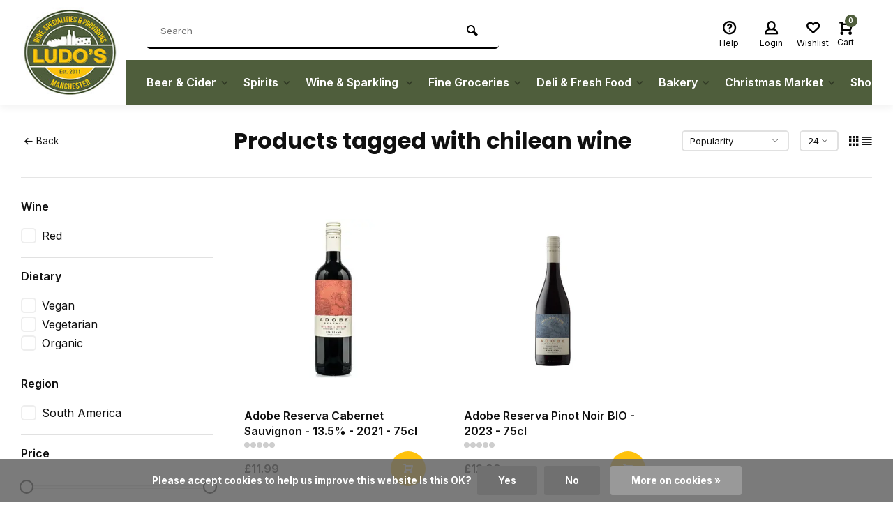

--- FILE ---
content_type: text/html;charset=utf-8
request_url: https://www.epicerieludo.com/tags/chilean-wine/
body_size: 13528
content:
<!DOCTYPE html><html lang="en"><head><meta charset="utf-8"/><!-- [START] 'blocks/head.rain' --><!--

  (c) 2008-2026 Lightspeed Netherlands B.V.
  http://www.lightspeedhq.com
  Generated: 21-01-2026 @ 12:07:48

--><link rel="canonical" href="https://www.epicerieludo.com/tags/chilean-wine/"/><link rel="alternate" href="https://www.epicerieludo.com/index.rss" type="application/rss+xml" title="New products"/><link href="https://cdn.webshopapp.com/assets/cookielaw.css?2025-02-20" rel="stylesheet" type="text/css"/><meta name="robots" content="noodp,noydir"/><meta name="google-site-verification" content="BfDZtaMCPPhim48D3HyErzKVtX7UlDdW6eBUkCVGYa8"/><meta property="og:url" content="https://www.epicerieludo.com/tags/chilean-wine/?source=facebook"/><meta property="og:site_name" content="Epicerie Ludo "/><meta property="og:title" content="chilean wine"/><meta property="og:description" content="Gourmet Grocery, Deli, Spirit &amp; Wine Merchant located on Beech Road in Chorlton,  M21 Manchester. Discover our wide range of premium items, available in store a"/><!--[if lt IE 9]><script src="https://cdn.webshopapp.com/assets/html5shiv.js?2025-02-20"></script><![endif]--><!-- [END] 'blocks/head.rain' --><meta http-equiv="X-UA-Compatible" content="IE=edge" /><title>chilean wine - Epicerie Ludo </title><meta name="description" content="Gourmet Grocery, Deli, Spirit &amp; Wine Merchant located on Beech Road in Chorlton,  M21 Manchester. Discover our wide range of premium items, available in store a"><meta name="keywords" content="chilean, wine"><meta name="MobileOptimized" content="320"><meta name="HandheldFriendly" content="true"><meta name="viewport" content="width=device-width, initial-scale=1, minimum-scale=1, maximum-scale=1"><meta name="author" content="https://www.webdinge.nl/"><link rel="preload" href="https://fonts.googleapis.com/css2?family=Poppins:wght@700&amp;family=Inter:wght@400;600;700;800;900&display=swap" as="style"><link rel="preconnect" href="https://fonts.googleapis.com"><link rel="preconnect" href="https://fonts.gstatic.com" crossorigin><link rel="dns-prefetch" href="https://fonts.googleapis.com"><link rel="dns-prefetch" href="https://fonts.gstatic.com" crossorigin><link href='https://fonts.googleapis.com/css2?family=Poppins:wght@700&amp;family=Inter:wght@400;600;700;800;900&display=swap' rel='stylesheet'><link rel="preconnect" href="//cdn.webshopapp.com/" crossorigin><link rel="dns-prefetch" href="//cdn.webshopapp.com/"><link rel="preload" as="style" href="https://cdn.webshopapp.com/shops/218525/themes/157064/assets/deviant-functions.css?2026011216472720201123231901"><link rel="preload" as="style" href="https://cdn.webshopapp.com/shops/218525/themes/157064/assets/theme-deviant.css?2026011216472720201123231901"><link rel="preload" as="script" href="https://cdn.webshopapp.com/shops/218525/themes/157064/assets/deviant-functions.js?2026011216472720201123231901"><link rel="preload" as="script" href="https://cdn.webshopapp.com/shops/218525/themes/157064/assets/theme-deviant.js?2026011216472720201123231901"><link rel="shortcut icon" href="https://cdn.webshopapp.com/shops/218525/themes/157064/v/2476796/assets/favicon.ico?20241115185511" type="image/x-icon" /><link rel="stylesheet" href="https://cdn.webshopapp.com/shops/218525/themes/157064/assets/deviant-functions.css?2026011216472720201123231901" /><link rel="stylesheet" href="https://cdn.webshopapp.com/shops/218525/themes/157064/assets/theme-deviant.css?2026011216472720201123231901" /><script src="https://cdn.webshopapp.com/shops/218525/themes/157064/assets/jquery-3-5-1-min.js?2026011216472720201123231901"></script><script>
 window.lazySizesConfig = window.lazySizesConfig || {};
 window.lazySizesConfig.lazyClass = 'lazy';
 document.addEventListener('lazybeforeunveil', function(e){
    var bg = e.target.getAttribute('data-bg');
    if(bg){
        e.target.style.backgroundImage = 'url(' + bg + ')';
    }
});
</script><script type="application/ld+json">
{
  "@context": "https://schema.org/",
  "@type": "Organization",
  "url": "https://www.epicerieludo.com/",
  "name": "Epicerie Ludo ",
  "legalName": "Epicerie Ludo ",
  "description": "Gourmet Grocery, Deli, Spirit &amp; Wine Merchant located on Beech Road in Chorlton,  M21 Manchester. Discover our wide range of premium items, available in store a",
  "logo": "https://cdn.webshopapp.com/shops/218525/themes/157064/v/2476615/assets/logo.png?20241115181442",
  "image": "https://cdn.webshopapp.com/shops/218525/themes/157064/assets/banner1.png?2026011216472720201123231901",
  "contactPoint": {
    "@type": "ContactPoint",
    "contactType": "Customer service",
    "telephone": "0161 861 0861"
  },
  "address": {
    "@type": "PostalAddress",
    "streetAddress": "46 Beech Road, Chorlton Cum Hardy",
    "addressLocality": "England, UNITED KINGDOM",
    "addressRegion": "",
    "postalCode": "MANCHESTER M21 9EG",
    "addressCountry": "England, UNITED KINGDOM"
  }
}
</script><style>.kiyoh-shop-snippets {	display: none !important;}</style></head><body><!-- Google Tag Manager (noscript) --><noscript><iframe src="https://www.googletagmanager.com/ns.html?id="
height="0" width="0" style="display:none;visibility:hidden"></iframe></noscript><!-- End Google Tag Manager (noscript) --><div class="main-container one-line btn_round"><header id="header" class="square"><div class="flex flex-align-center container"><div class="logo logo-square "><a href="https://www.epicerieludo.com/" title="Epicerie Ludo " ><img src="https://cdn.webshopapp.com/shops/218525/themes/157064/v/2476781/assets/mobile-logo.png?20241115181748" alt="Epicerie Ludo " width="240" height="60"  class="visible-mobile visible-tablet" /><img src="https://cdn.webshopapp.com/shops/218525/themes/157064/v/2476615/assets/logo.png?20241115181442" alt="Epicerie Ludo " width="150" height="150" class="visible-desktop"/></a></div><div class="inner-head flex1 logo_ll"><div class="header flex flex-align-center flex-between container"><div class="search search-desk flex1 visible-desktop"><form action="https://www.epicerieludo.com/search/" method="get"><div class="clearable-input flex"><input type="text" name="q" class="search-query" autocomplete="off" placeholder="Search" value="" /><span class="clear-search btn-round small hidden-desktop" data-clear-input><i class="icon-remove"></i></span><button type="submit" class="btn"><i class="icon-search"></i></button></div></form><div class="autocomplete dropdown-menu" role="menu"><div class="products container grid grid-6"></div><div class="notfound">No products found</div><div class="more"><a class="banner-btn trans livesearch" href="#">View all results <span>(0)</span></a></div></div></div><div class="tools-wrap flex flex-align-center "><div class="tool service"><div class="select-dropdown"><a class="flex flex-column flex-align-center" href="https://www.epicerieludo.com/service/"><i class="icon-help"></i><span class="small-lable visible-desktop">Help</span></a></div></div><div class="tool myacc"><div class="select-dropdown"><a class="flex flex-column flex-align-center" data-fancybox="" data-src="#popup-login" data-options='{"touch" : false, "modal" : false}' href="javascript:;"><i class="icon-users"></i><span class="small-lable  visible-desktop">Login</span></a></div></div><div class="tool wishlist"><a class="flex flex-column flex-align-center" data-fancybox="" data-src="#popup-login" data-options='{"touch" : false, "modal" : false}' href="javascript:;"><i class="icon-heart"></i><span class="small-lable  visible-desktop">Wishlist</span></a></div><div class="tool mini-cart"><div class="select-dropdown"><a href="https://www.epicerieludo.com/cart/" class="flex flex-column flex-align-center"><span class="i-wrap"><span class="ccnt">0</span><i class="icon-cart-modern"></i></span><span class="small-lable visible-desktop">Cart</span></a><div class="dropdown-menu keep-open" role="menu"><div class="pleasewait"><svg width="100px"  height="100px"  xmlns="http://www.w3.org/2000/svg" viewBox="0 0 100 100" preserveAspectRatio="xMidYMid" class="lds-eclipse" style="background: rgba(0, 0, 0, 0) none repeat scroll 0% 0%;"><path ng-attr-d="" ng-attr-fill="" stroke="none" d="M10 50A40 40 0 0 0 90 50A40 42 0 0 1 10 50" fill="#ff5000"><animateTransform attributeName="transform" type="rotate" calcMode="linear" values="0 50 51;360 50 51" keyTimes="0;1" dur="1s" begin="0s" repeatCount="indefinite"></animateTransform></path></svg></div><div class="title">Cart<span class="close-cart btn-round small visible-mobile visible-tablet"><i class="icon-remove"></i></span></div><div class="widget_content flex flex-column"><div class="item no-products ">You have no items in your shopping cart</div></div><div class="cart-info show"><div class="total"><div class="shipc flex flex-align-center flex-between"><span>Total:</span><span class="amount">£0.00</span></div><a href="https://www.epicerieludo.com/checkout/" class="btn btn1" title="Checkout">Checkout</a><a href="https://www.epicerieludo.com/cart/" title="Edit shopping cart" class="view-cart btn btn3">Edit shopping cart</a></div></div></div></div></div></div></div><nav id="menu" class="nav list-inline menu_style2 visible-desktop"><div class="container"><ul class="menu list-inline"><li class="item sub"><a href="https://www.epicerieludo.com/beer-cider/" title="Beer &amp; Cider">Beer &amp; Cider<i class="hidden-tab-ls icon-small-down"></i></a><div class="dropdown-menu mega-menu mm_col_5 "><div class="container flex "><div class="flex flex-wrap men-cont-wrap none " style="margin: 0 -15px;"><div class="col flex flex-column"><a class="title" href="https://www.epicerieludo.com/beer-cider/ciders/" title="Ciders">Ciders</a></div><div class="col flex flex-column"><a class="title" href="https://www.epicerieludo.com/beer-cider/craft-ale/" title="Craft Ale">Craft Ale</a></div><div class="col flex flex-column"><a class="title" href="https://www.epicerieludo.com/beer-cider/lager/" title="Lager">Lager</a></div><div class="col flex flex-column"><a class="title" href="https://www.epicerieludo.com/beer-cider/world-beer/" title="World Beer">World Beer</a></div></div></div></div></li><li class="item sub"><a href="https://www.epicerieludo.com/spirits/" title="Spirits">Spirits<i class="hidden-tab-ls icon-small-down"></i></a><div class="dropdown-menu mega-menu mm_col_5 "><div class="container flex "><div class="flex flex-wrap men-cont-wrap none " style="margin: 0 -15px;"><div class="col flex flex-column"><a class="title" href="https://www.epicerieludo.com/spirits/aperitifs-digestifs/" title="Aperitifs &amp; Digestifs">Aperitifs &amp; Digestifs</a></div><div class="col flex flex-column"><a class="title" href="https://www.epicerieludo.com/spirits/armagnac/" title="Armagnac">Armagnac</a></div><div class="col flex flex-column"><a class="title" href="https://www.epicerieludo.com/spirits/bourbon-canadian-whisky/" title="Bourbon / Canadian Whisky">Bourbon / Canadian Whisky</a></div><div class="col flex flex-column"><a class="title" href="https://www.epicerieludo.com/spirits/brandy/" title="Brandy">Brandy</a></div><div class="col flex flex-column"><a class="title" href="https://www.epicerieludo.com/spirits/calvados/" title="Calvados">Calvados</a></div><div class="col flex flex-column"><a class="title" href="https://www.epicerieludo.com/spirits/cognac/" title="Cognac">Cognac</a></div><div class="col flex flex-column"><a class="title" href="https://www.epicerieludo.com/spirits/creme-liquors/" title="Creme Liquors">Creme Liquors</a></div><div class="col flex flex-column"><a class="title" href="https://www.epicerieludo.com/spirits/fruit-liquors/" title="Fruit Liquors">Fruit Liquors</a></div><div class="col flex flex-column"><a class="title" href="https://www.epicerieludo.com/spirits/gin/" title="Gin">Gin</a></div><div class="col flex flex-column"><a class="title" href="https://www.epicerieludo.com/spirits/madeira/" title="Madeira">Madeira</a></div><div class="col flex flex-column"><a class="title" href="https://www.epicerieludo.com/spirits/port/" title="Port">Port</a></div><div class="col flex flex-column"><a class="title" href="https://www.epicerieludo.com/spirits/rums/" title="Rums">Rums</a></div><div class="col flex flex-column"><a class="title" href="https://www.epicerieludo.com/spirits/sherry/" title="Sherry">Sherry</a></div><div class="col flex flex-column"><a class="title" href="https://www.epicerieludo.com/spirits/tequila/" title="Tequila">Tequila</a></div><div class="col flex flex-column"><a class="title" href="https://www.epicerieludo.com/spirits/vermouth/" title="Vermouth">Vermouth</a></div><div class="col flex flex-column"><a class="title" href="https://www.epicerieludo.com/spirits/vodka/" title="Vodka">Vodka</a></div><div class="col flex flex-column"><a class="title" href="https://www.epicerieludo.com/spirits/whisky/" title="Whisky">Whisky</a></div><div class="col flex flex-column"><a class="title" href="https://www.epicerieludo.com/spirits/miniatures/" title="Miniatures">Miniatures</a></div></div></div></div></li><li class="item sub"><a href="https://www.epicerieludo.com/wine-sparkling/" title="Wine &amp; Sparkling ">Wine &amp; Sparkling <i class="hidden-tab-ls icon-small-down"></i></a><div class="dropdown-menu mega-menu mm_col_5 "><div class="container flex "><div class="flex flex-wrap men-cont-wrap none " style="margin: 0 -15px;"><div class="col flex flex-column"><a class="title" href="https://www.epicerieludo.com/wine-sparkling/argentinian-wines/" title="Argentinian Wines">Argentinian Wines</a></div><div class="col flex flex-column"><a class="title" href="https://www.epicerieludo.com/wine-sparkling/australian-wines/" title="Australian Wines">Australian Wines</a></div><div class="col flex flex-column"><a class="title" href="https://www.epicerieludo.com/wine-sparkling/champagne/" title="Champagne">Champagne</a></div><div class="col flex flex-column"><a class="title" href="https://www.epicerieludo.com/wine-sparkling/chilean-wines/" title="Chilean Wines">Chilean Wines</a></div><div class="col flex flex-column"><a class="title" href="https://www.epicerieludo.com/wine-sparkling/english-sparkling/" title="English Sparkling">English Sparkling</a></div><div class="col flex flex-column"><a class="title" href="https://www.epicerieludo.com/wine-sparkling/italian-wines/" title="Italian Wines">Italian Wines</a></div><div class="col flex flex-column"><a class="title" href="https://www.epicerieludo.com/wine-sparkling/lebanese-wines/" title="Lebanese Wines">Lebanese Wines</a></div><div class="col flex flex-column"><a class="title" href="https://www.epicerieludo.com/wine-sparkling/new-zealand-wines/" title="New Zealand Wines">New Zealand Wines</a></div><div class="col flex flex-column"><a class="title" href="https://www.epicerieludo.com/wine-sparkling/prosecco/" title="Prosecco">Prosecco</a></div><div class="col flex flex-column"><a class="title" href="https://www.epicerieludo.com/wine-sparkling/spanish-wines/" title="Spanish Wines">Spanish Wines</a></div><div class="col flex flex-column"><a class="title" href="https://www.epicerieludo.com/wine-sparkling/usa-wines/" title="USA wines">USA wines</a></div><div class="col flex flex-column"><a class="title" href="https://www.epicerieludo.com/wine-sparkling/french-wines/" title="French Wines">French Wines</a></div><div class="col flex flex-column"><a class="title" href="https://www.epicerieludo.com/wine-sparkling/south-african-wines/" title="South African Wines">South African Wines</a></div><div class="col flex flex-column"><a class="title" href="https://www.epicerieludo.com/wine-sparkling/german-austrian-wines/" title="German &amp; Austrian Wines">German &amp; Austrian Wines</a></div><div class="col flex flex-column"><a class="title" href="https://www.epicerieludo.com/wine-sparkling/greece-others/" title="Greece &amp; Others">Greece &amp; Others</a></div></div></div></div></li><li class="item sub"><a href="https://www.epicerieludo.com/fine-groceries/" title="Fine Groceries">Fine Groceries<i class="hidden-tab-ls icon-small-down"></i></a><div class="dropdown-menu mega-menu mm_col_5 "><div class="container flex "><div class="flex flex-wrap men-cont-wrap none " style="margin: 0 -15px;"><div class="col flex flex-column"><a class="title" href="https://www.epicerieludo.com/fine-groceries/biscuits-cakes/" title="Biscuits &amp; Cakes">Biscuits &amp; Cakes</a></div><div class="col flex flex-column"><a class="title" href="https://www.epicerieludo.com/fine-groceries/chutneys-condiments/" title="Chutneys &amp; Condiments">Chutneys &amp; Condiments</a></div><div class="col flex flex-column"><a class="title" href="https://www.epicerieludo.com/fine-groceries/crackers-savoury-biscuits/" title="Crackers &amp; Savoury Biscuits">Crackers &amp; Savoury Biscuits</a></div><div class="col flex flex-column"><a class="title" href="https://www.epicerieludo.com/fine-groceries/jam-honey-spreads/" title="Jam, Honey &amp; Spreads">Jam, Honey &amp; Spreads</a></div><div class="col flex flex-column"><a class="title" href="https://www.epicerieludo.com/fine-groceries/jarred-canned-goods/" title="Jarred &amp; Canned Goods">Jarred &amp; Canned Goods</a></div><div class="col flex flex-column"><a class="title" href="https://www.epicerieludo.com/fine-groceries/oils-vinegars-dressing/" title="Oils, Vinegars &amp; Dressing">Oils, Vinegars &amp; Dressing</a></div><div class="col flex flex-column"><a class="title" href="https://www.epicerieludo.com/fine-groceries/rice-pasta-cereal/" title="Rice, Pasta &amp; Cereal">Rice, Pasta &amp; Cereal</a></div><div class="col flex flex-column"><a class="title" href="https://www.epicerieludo.com/fine-groceries/snacks/" title="Snacks">Snacks</a></div><div class="col flex flex-column"><a class="title" href="https://www.epicerieludo.com/fine-groceries/speciality-french-foods-ambient/" title="Speciality French Foods (Ambient)">Speciality French Foods (Ambient)</a></div><div class="col flex flex-column"><a class="title" href="https://www.epicerieludo.com/fine-groceries/sugar-home-baking/" title="Sugar &amp; Home Baking">Sugar &amp; Home Baking</a></div><div class="col flex flex-column"><a class="title" href="https://www.epicerieludo.com/fine-groceries/tea-coffee-hot-chocolate/" title="Tea, Coffee &amp; Hot Chocolate">Tea, Coffee &amp; Hot Chocolate</a></div><div class="col flex flex-column"><a class="title" href="https://www.epicerieludo.com/fine-groceries/sauces-seasoning-stock/" title="Sauces, Seasoning &amp; Stock">Sauces, Seasoning &amp; Stock</a></div><div class="col flex flex-column"><a class="title" href="https://www.epicerieludo.com/fine-groceries/coffee-cocktail-syrups/" title="Coffee &amp; Cocktail Syrups">Coffee &amp; Cocktail Syrups</a></div><div class="col flex flex-column"><a class="title" href="https://www.epicerieludo.com/fine-groceries/chocolate-confectionery/" title="Chocolate &amp; Confectionery">Chocolate &amp; Confectionery</a></div><div class="col flex flex-column"><a class="title" href="https://www.epicerieludo.com/fine-groceries/cordials-soft-drinks/" title="Cordials &amp; Soft Drinks">Cordials &amp; Soft Drinks</a></div></div></div></div></li><li class="item sub"><a href="https://www.epicerieludo.com/deli-fresh-food/" title="Deli &amp; Fresh Food">Deli &amp; Fresh Food<i class="hidden-tab-ls icon-small-down"></i></a><div class="dropdown-menu mega-menu mm_col_5 "><div class="container flex "><div class="flex flex-wrap men-cont-wrap none " style="margin: 0 -15px;"><div class="col flex flex-column"><a class="title" href="https://www.epicerieludo.com/deli-fresh-food/cheese-dairy/" title="Cheese &amp; Dairy">Cheese &amp; Dairy</a></div><div class="col flex flex-column"><a class="title" href="https://www.epicerieludo.com/deli-fresh-food/dips-houmous/" title="Dips &amp; Houmous">Dips &amp; Houmous</a></div><div class="col flex flex-column"><a class="title" href="https://www.epicerieludo.com/deli-fresh-food/fresh-meat-fish/" title="Fresh Meat &amp; Fish">Fresh Meat &amp; Fish</a></div><div class="col flex flex-column"><a class="title" href="https://www.epicerieludo.com/deli-fresh-food/fresh-olives/" title="Fresh Olives">Fresh Olives</a></div><div class="col flex flex-column"><a class="title" href="https://www.epicerieludo.com/deli-fresh-food/fresh-pasta/" title="Fresh Pasta">Fresh Pasta</a></div><div class="col flex flex-column"><a class="title" href="https://www.epicerieludo.com/deli-fresh-food/fresh-pate/" title="Fresh Pate">Fresh Pate</a></div><div class="col flex flex-column"><a class="title" href="https://www.epicerieludo.com/deli-fresh-food/fresh-soups/" title="Fresh Soups">Fresh Soups</a></div><div class="col flex flex-column"><a class="title" href="https://www.epicerieludo.com/deli-fresh-food/frozen-food/" title="Frozen Food">Frozen Food</a></div><div class="col flex flex-column"><a class="title" href="https://www.epicerieludo.com/deli-fresh-food/saucisson/" title="Saucisson">Saucisson</a></div><div class="col flex flex-column"><a class="title" href="https://www.epicerieludo.com/deli-fresh-food/fresh-savoury-snacks/" title="Fresh Savoury Snacks">Fresh Savoury Snacks</a></div></div></div></div></li><li class="item sub"><a href="https://www.epicerieludo.com/bakery/" title="Bakery">Bakery<i class="hidden-tab-ls icon-small-down"></i></a><div class="dropdown-menu mega-menu mm_col_5 "><div class="container flex "><div class="flex flex-wrap men-cont-wrap none " style="margin: 0 -15px;"><div class="col flex flex-column"><a class="title" href="https://www.epicerieludo.com/bakery/fresh-baguettes/" title="Fresh Baguettes">Fresh Baguettes</a></div><div class="col flex flex-column"><a class="title" href="https://www.epicerieludo.com/bakery/fresh-loaves/" title="Fresh Loaves">Fresh Loaves</a></div><div class="col flex flex-column"><a class="title" href="https://www.epicerieludo.com/bakery/fresh-pastries/" title="Fresh Pastries">Fresh Pastries</a></div></div></div></div></li><li class="item sub"><a href="https://www.epicerieludo.com/christmas-market/" title="Christmas Market">Christmas Market<i class="hidden-tab-ls icon-small-down"></i></a><div class="dropdown-menu mega-menu mm_col_5 "><div class="container flex "><div class="flex flex-wrap men-cont-wrap none " style="margin: 0 -15px;"><div class="col flex flex-column"><a class="title" href="https://www.epicerieludo.com/christmas-market/christmas-gift/" title="Christmas Gift">Christmas Gift</a><a class="subtitle" href="https://www.epicerieludo.com/christmas-market/christmas-gift/gifts-under-10/" title="Gifts under £10">Gifts under £10</a><a class="subtitle" href="https://www.epicerieludo.com/christmas-market/christmas-gift/gifts-under-20/" title="Gifts under £20">Gifts under £20</a><a class="subtitle last" href="https://www.epicerieludo.com/christmas-market/christmas-gift/gifts-under-5/" title="Gifts under £5">Gifts under £5</a><a href="https://www.epicerieludo.com/christmas-market/christmas-gift/" title="Christmas Gift" class="btn btn3">View all</a></div><div class="col flex flex-column"><a class="title" href="https://www.epicerieludo.com/christmas-market/packaging-accessories/" title="Packaging &amp; Accessories">Packaging &amp; Accessories</a><a class="subtitle last" href="https://www.epicerieludo.com/christmas-market/packaging-accessories/packaging/" title="Packaging">Packaging</a></div><div class="col flex flex-column"><a class="title" href="https://www.epicerieludo.com/christmas-market/christmas-shopping/" title="Christmas Shopping">Christmas Shopping</a><a class="subtitle" href="https://www.epicerieludo.com/christmas-market/christmas-shopping/baking-cooking/" title="Baking &amp; Cooking">Baking &amp; Cooking</a><a class="subtitle" href="https://www.epicerieludo.com/christmas-market/christmas-shopping/seasonal-treats/" title="Seasonal Treats">Seasonal Treats</a><a class="subtitle" href="https://www.epicerieludo.com/christmas-market/christmas-shopping/wine-spirits/" title="Wine &amp; Spirits">Wine &amp; Spirits</a><a class="subtitle last" href="https://www.epicerieludo.com/christmas-market/christmas-shopping/ludo-gift-cards/" title="Ludo Gift Cards">Ludo Gift Cards</a><a href="https://www.epicerieludo.com/christmas-market/christmas-shopping/" title="Christmas Shopping" class="btn btn3">View all</a></div></div></div></div></li><li class="item sub"><a href="https://www.epicerieludo.com/shop-local/" title="Shop Local">Shop Local<i class="hidden-tab-ls icon-small-down"></i></a><div class="dropdown-menu mega-menu mm_col_5 "><div class="container flex "><div class="flex flex-wrap men-cont-wrap none " style="margin: 0 -15px;"><div class="col flex flex-column"><a class="title" href="https://www.epicerieludo.com/shop-local/alcoholic-drinks/" title="Alcoholic Drinks">Alcoholic Drinks</a><a class="subtitle" href="https://www.epicerieludo.com/shop-local/alcoholic-drinks/manchester-alcohol/" title="Manchester Alcohol">Manchester Alcohol</a><a class="subtitle last" href="https://www.epicerieludo.com/shop-local/alcoholic-drinks/local-alcohol/" title="Local Alcohol">Local Alcohol</a><a href="https://www.epicerieludo.com/shop-local/alcoholic-drinks/" title="Alcoholic Drinks" class="btn btn3">View all</a></div><div class="col flex flex-column"><a class="title" href="https://www.epicerieludo.com/shop-local/speciality-foods/" title="Speciality Foods">Speciality Foods</a><a class="subtitle" href="https://www.epicerieludo.com/shop-local/speciality-foods/manchester-speciality-foods/" title="Manchester Speciality Foods">Manchester Speciality Foods</a><a class="subtitle last" href="https://www.epicerieludo.com/shop-local/speciality-foods/local-speciality-foods/" title="Local Speciality Foods">Local Speciality Foods</a><a href="https://www.epicerieludo.com/shop-local/speciality-foods/" title="Speciality Foods" class="btn btn3">View all</a></div><div class="col flex flex-column"><a class="title" href="https://www.epicerieludo.com/shop-local/coffee/" title="Coffee">Coffee</a><a class="subtitle" href="https://www.epicerieludo.com/shop-local/coffee/manchester-coffee/" title="Manchester Coffee">Manchester Coffee</a><a class="subtitle last" href="https://www.epicerieludo.com/shop-local/coffee/local-coffee/" title="Local Coffee">Local Coffee</a><a href="https://www.epicerieludo.com/shop-local/coffee/" title="Coffee" class="btn btn3">View all</a></div><div class="col flex flex-column"><a class="title" href="https://www.epicerieludo.com/shop-local/chocolate/" title="Chocolate">Chocolate</a><a class="subtitle" href="https://www.epicerieludo.com/shop-local/chocolate/manchester-chocolate/" title="Manchester Chocolate">Manchester Chocolate</a><a class="subtitle last" href="https://www.epicerieludo.com/shop-local/chocolate/local-chocolate/" title="Local Chocolate">Local Chocolate</a><a href="https://www.epicerieludo.com/shop-local/chocolate/" title="Chocolate" class="btn btn3">View all</a></div><div class="col flex flex-column"><a class="title" href="https://www.epicerieludo.com/shop-local/fresh-food/" title="Fresh Food">Fresh Food</a><a class="subtitle" href="https://www.epicerieludo.com/shop-local/fresh-food/manchester-fresh-food/" title="Manchester Fresh Food">Manchester Fresh Food</a><a class="subtitle last" href="https://www.epicerieludo.com/shop-local/fresh-food/local-fresh-food/" title="Local Fresh Food">Local Fresh Food</a><a href="https://www.epicerieludo.com/shop-local/fresh-food/" title="Fresh Food" class="btn btn3">View all</a></div></div></div></div></li></ul></div></nav></div><div class="search ll flex1 visible-mobile visible-tablet search-mob"><div class="mob-men flex flex-align-center"><i class="icon-menu"></i></div><form action="https://www.epicerieludo.com/search/" method="get"><div class="clearable-input flex"><input type="text" name="q" class="search-query" autocomplete="off" placeholder="Search" value="" /><span class="clear-search btn-round small hidden-desktop" data-clear-input><i class="icon-remove"></i></span></div></form><div class="autocomplete dropdown-menu" role="menu"><div class="products container grid grid-6"></div><div class="notfound">No products found</div><div class="more"><a class="banner-btn trans livesearch" href="#">View all results <span>(0)</span></a></div></div></div></header><div class="mobile-add-msg"><div class="inner-msg"><span class="title">Added to cart</span><div class="item flex flex-align-center"><div class="item-image-container greyed"><img src="" alt="" width="60" height="60" /></div><span class="item-name flex1"></span><span class="item-price-container flex flex-column"><span class="old-price"></span><span class="item-price"></span></span></div><a href="https://www.epicerieludo.com/cart/" class="btn btn1" title="Edit shopping cart">Edit shopping cart</a><a href="javascript:;" title="Continue shopping" class="hide-msg btn btn3">Continue shopping</a></div></div><div class="page-container collection"><div class="container"><div class="collection-title"><div class="wrap flex flex-align-center"><script type="application/ld+json">
{
"@context": "https://schema.org",
"@type": "BreadcrumbList",
  "itemListElement": [{
    "@type": "ListItem",
    "position": 1,
    "name": "Home",
    "item": "https://www.epicerieludo.com/"
  },    {
    "@type": "ListItem",
    "position": 2,
    "name": "Tags",
    "item": "https://www.epicerieludo.com/tags/"
  },     {
    "@type": "ListItem",
    "position": 3,
    "name": "chilean wine",
    "item": "https://www.epicerieludo.com/tags/chilean-wine/"
  }     ]
}
</script><div class="breadcrumb-container flex flex-align-center flex-wrap"><a class="go-back" href="javascript: history.go(-1)"><i class="icon-tail-left icon_w_text"></i>Back</a></div><h1 class="title">Products tagged with chilean wine</h1><div class="category-toolbar flex flex-align-center flex-between visible-desktop"><form action="https://www.epicerieludo.com/tags/chilean-wine/" method="get" id="filter_form_2" class="tools-wrap flex flex-align-center"><input type="hidden" name="mode" value="grid" id="filter_form_mode" /><input type="hidden" name="limit" value="24" id="filter_form_limit" /><input type="hidden" name="sort" value="popular" id="filter_form_sort" /><span class="col-c">2 Products</span><div class="sort-box custom-select"><select name="sort" id="sort"><option value="popular" selected="selected">Popularity</option><option value="newest">Newest products</option><option value="lowest">Lowest price</option><option value="highest">Highest price</option><option value="asc">Name ascending</option><option value="desc">Name descending</option></select></div><div class="view-count-box visible-desktop custom-select"><select name="limit" id="limit"><option value="4">4</option><option value="8">8</option><option value="12">12</option><option value="16">16</option><option value="20">20</option><option value="24" selected="selected">24</option><option value="48">48</option><option value="96">96</option></select></div><div class="view-box visible-desktop flex"><a href="https://www.epicerieludo.com/tags/chilean-wine/" class=""><i class="icon-grid1"></i></a><a href="https://www.epicerieludo.com/tags/chilean-wine/?mode=list" class=""><i class="icon-align-justify"></i></a></div></form></div></div></div><div class="main-content with-sidebar flex"><aside class="mobile-menu-side" data-menu="filters"><div class="filters-aside "><form action="https://www.epicerieludo.com/tags/chilean-wine/" method="get" id="filter_form"><input type="hidden" name="mode" value="grid" id="filter_form_mode_149404617" /><input type="hidden" name="limit" value="24" id="filter_form_limit_526395634" /><input type="hidden" name="sort" value="popular" id="filter_form_sort_1097203159" /><input type="hidden" name="max" value="15" id="filter_form_max" /><input type="hidden" name="min" value="0" id="filter_form_min" /><div class="filters "><div class="filter dropdown"><span class="title " >Wine</span><ul class=" inner checkbox  "><li class="filter-wrap flex flex-align-center"><input id="filter_767360" type="checkbox" name="filter[]" value="767360"  /><label for="filter_767360">Red</label></li><li class="submit_filters"><a href="javascript:;" class="btn btn1">View <span class="filter_count">2</span> results</a></li></ul></div><div class="filter dropdown"><span class="title " >Dietary</span><ul class=" inner checkbox    "><li class="filter-wrap flex flex-align-center"><input id="filter_767364" type="checkbox" name="filter[]" value="767364"  /><label for="filter_767364">Vegan</label></li><li class="filter-wrap flex flex-align-center"><input id="filter_767365" type="checkbox" name="filter[]" value="767365"  /><label for="filter_767365">Vegetarian</label></li><li class="filter-wrap flex flex-align-center"><input id="filter_767367" type="checkbox" name="filter[]" value="767367"  /><label for="filter_767367">Organic</label></li><li class="submit_filters"><a href="javascript:;" class="btn btn1">View <span class="filter_count">2</span> results</a></li></ul></div><div class="filter dropdown"><span class="title " >Region</span><ul class=" inner checkbox  "><li class="filter-wrap flex flex-align-center"><input id="filter_767990" type="checkbox" name="filter[]" value="767990"  /><label for="filter_767990">South America</label></li><li class="submit_filters"><a href="javascript:;" class="btn btn1">View <span class="filter_count">2</span> results</a></li></ul></div><div class="filter dropdown pricing"><span class="title" >Price</span><ul class=" inner checkbox"><li class="filter-wrap flex flex-align-center flex-column"><div class="sidebar-filter"><div class="sidebar-filter-range"><div id="slider-handles" class="p-slider noUi-extended"></div></div><span id="slider-step-value"></span><button type="submit" class="price-btn btn btn3">Set price</button></div></li></ul></div><div class="mob-filter-sub hidden-desktop"><a href="javascript:;" class="submit_filters">View <span class="filter_count">2</span> results</a></div></div></form></div></aside><div class="inner-content"><div class="sub-sub-wrap flex"><div class="flex sub-fil-wrap "><span class="title visible-desktop">Filters</span><span class="mob-filters btn btn1 visible-mobile visible-tablet" data-menu="filters"><i class="icon_w_text icon-equalizer2"></i>Filters</span></div></div><div class="products-area grid grid-3 "><div class="item is_grid  quick-view-item  with-sec-image flex flex-column" data-handle="https://www.epicerieludo.com/emiliana-adobe-reserva-cabernet-sauvignon-2015-75c.html" data-vid="224906730" data-extrainfo="" data-imgor="square" ><div class="qv-close"><span class="btn-round small"><i class="icon-remove"></i></span></div><div class="item-image-container small square"><div class="quickview"><div class="pleasewait"><svg width="100px"  height="100px"  xmlns="http://www.w3.org/2000/svg" viewBox="0 0 100 100" preserveAspectRatio="xMidYMid" class="lds-eclipse" style="background: rgba(0, 0, 0, 0) none repeat scroll 0% 0%;"><path ng-attr-d="" ng-attr-fill="" stroke="none" d="M10 50A40 40 0 0 0 90 50A40 42 0 0 1 10 50" fill="#ff5000"><animateTransform attributeName="transform" type="rotate" calcMode="linear" values="0 50 51;360 50 51" keyTimes="0;1" dur="1s" begin="0s" repeatCount="indefinite"></animateTransform></path></svg></div><div class="wqs-stock flex flex-column"><span class="stock"></span><span class="wqs-delivery"></span></div><div class="scroll"><div class="inner"><form action="https://www.epicerieludo.com/cart/add/" method="post" class="variants quick-shop-product-actions"><div class="wqs-variants flex flex-column"></div><div class="wqs-custom flex flex-column"></div><div class="quantity-input"><span class="amtlabel">Quantity</span><div class="input-wrap"><a href="javascript:;" class="down quantity-btn" data-way="down">-</a><input type="text" name="quantity" value="1" class="flex1"><a href="javascript:;" class="up quantity-btn" data-way="up">+</a></div></div><a class="qv-submit btn btn1" title="Add to cart"><i class="icon-cart-modern icon_w_text"></i><span class="hidden-mobile">Add to cart</span></a></form></div></div></div><a class="m-img " href="https://www.epicerieludo.com/emiliana-adobe-reserva-cabernet-sauvignon-2015-75c.html" title="Adobe Reserva Cabernet Sauvignon - 13.5% - 2021 - 75cl"><img src="https://cdn.webshopapp.com/assets/blank.gif?2025-02-20" data-src="https://cdn.webshopapp.com/shops/218525/files/468872967/320x320x2/adobe-reserva-cabernet-sauvignon-135-2021-75cl.jpg" alt="Adobe Reserva Cabernet Sauvignon - 13.5% - 2021 - 75cl" class="lazy" width=320 height=320 /></a><div class="label flex"></div><div class="mob-wishlist"><a href="https://www.epicerieludo.com/account/login/" class="login_wishlist btn-round small" title="Add to wishlist" data-pid="111475213" data-wid=""><i class="icon-heart"></i></a></div></div><div class="item-meta-container flex flex-column flex1"><a class="item-name" href="https://www.epicerieludo.com/emiliana-adobe-reserva-cabernet-sauvignon-2015-75c.html" title="Adobe Reserva Cabernet Sauvignon - 13.5% - 2021 - 75cl"><h3>Adobe Reserva Cabernet Sauvignon - 13.5% - 2021 - 75cl</h3></a><div class="item-rating flex flex-align-center"><span class="star fa fa-star off"></span><span class="star fa fa-star off"></span><span class="star fa fa-star off"></span><span class="star fa fa-star off"></span><span class="star fa fa-star off"></span></div><div class="item-btn flex flex-align-center flex-between"><div class="item-price-container flex flex-column"><span class="item-price">£11.99</span></div><div class="action-btns flex flex-align-center flex1"><a href="javascript:;"  class="pb quick_view btn-round" title="Quick view"><i class="icon-cart-modern"></i></a></div></div><div class="product-overlay" ></div></div></div><div class="item is_grid  quick-view-item  with-sec-image flex flex-column" data-handle="https://www.epicerieludo.com/adobe-reserva-pinot-noir-bio-2018-75cl.html" data-vid="224904167" data-extrainfo="" data-imgor="square" ><div class="qv-close"><span class="btn-round small"><i class="icon-remove"></i></span></div><div class="item-image-container small square"><div class="quickview"><div class="pleasewait"><svg width="100px"  height="100px"  xmlns="http://www.w3.org/2000/svg" viewBox="0 0 100 100" preserveAspectRatio="xMidYMid" class="lds-eclipse" style="background: rgba(0, 0, 0, 0) none repeat scroll 0% 0%;"><path ng-attr-d="" ng-attr-fill="" stroke="none" d="M10 50A40 40 0 0 0 90 50A40 42 0 0 1 10 50" fill="#ff5000"><animateTransform attributeName="transform" type="rotate" calcMode="linear" values="0 50 51;360 50 51" keyTimes="0;1" dur="1s" begin="0s" repeatCount="indefinite"></animateTransform></path></svg></div><div class="wqs-stock flex flex-column"><span class="stock"></span><span class="wqs-delivery"></span></div><div class="scroll"><div class="inner"><form action="https://www.epicerieludo.com/cart/add/" method="post" class="variants quick-shop-product-actions"><div class="wqs-variants flex flex-column"></div><div class="wqs-custom flex flex-column"></div><div class="quantity-input"><span class="amtlabel">Quantity</span><div class="input-wrap"><a href="javascript:;" class="down quantity-btn" data-way="down">-</a><input type="text" name="quantity" value="1" class="flex1"><a href="javascript:;" class="up quantity-btn" data-way="up">+</a></div></div><a class="qv-submit btn btn1" title="Add to cart"><i class="icon-cart-modern icon_w_text"></i><span class="hidden-mobile">Add to cart</span></a></form></div></div></div><a class="m-img " href="https://www.epicerieludo.com/adobe-reserva-pinot-noir-bio-2018-75cl.html" title="Adobe Reserva  Pinot Noir  BIO - 2023 - 75cl"><img src="https://cdn.webshopapp.com/assets/blank.gif?2025-02-20" data-src="https://cdn.webshopapp.com/shops/218525/files/331859165/320x320x2/adobe-reserva-pinot-noir-bio-2023-75cl.jpg" alt="Adobe Reserva  Pinot Noir  BIO - 2023 - 75cl" class="lazy" width=320 height=320 /></a><div class="label flex"></div><div class="mob-wishlist"><a href="https://www.epicerieludo.com/account/login/" class="login_wishlist btn-round small" title="Add to wishlist" data-pid="111473497" data-wid=""><i class="icon-heart"></i></a></div></div><div class="item-meta-container flex flex-column flex1"><a class="item-name" href="https://www.epicerieludo.com/adobe-reserva-pinot-noir-bio-2018-75cl.html" title="Adobe Reserva  Pinot Noir  BIO - 2023 - 75cl"><h3>Adobe Reserva  Pinot Noir  BIO - 2023 - 75cl</h3></a><div class="item-rating flex flex-align-center"><span class="star fa fa-star off"></span><span class="star fa fa-star off"></span><span class="star fa fa-star off"></span><span class="star fa fa-star off"></span><span class="star fa fa-star off"></span></div><div class="item-btn flex flex-align-center flex-between"><div class="item-price-container flex flex-column"><span class="item-price">£12.99</span></div><div class="action-btns flex flex-align-center flex1"><a href="javascript:;"  class="pb quick_view btn-round" title="Quick view"><i class="icon-cart-modern"></i></a></div></div><div class="product-overlay" ></div></div></div></div><div class="toolbox-pagination flex-align-center flex flex-wrap flex-between"><div class="pages">Page 1 of 1</div><ul class="pagination list-inline"><li  class="active"><a href="https://www.epicerieludo.com/tags/chilean-wine/" class="btn-round small  active"><i>1</i></a></li></ul></div></div></div></div></div><footer id="footer"><div class="footer-usps"><div class=" container flex"><div class="usp-car swiper-container normal" id="carousel365001480" data-sw-items="[4,3,2,1]" data-sw-auto="true"><div class="swiper-wrapper"><div class="usp swiper-slide"><i class="icon-check-circle icon_w_text"></i><span class="usp-text">
                 Store Pick Up Available
                 <span class="usp-subtext"></span></span></div></div></div></div></div><div class="footer-newsletter"><div class="newslet container"><form id="form-newsletter" action="https://www.epicerieludo.com/account/newsletter/" method="post" class="flex flex-align-center"><span class="tagline">Stay connected and receive Epicerie Ludo&#039;s latest actualities!<span class="subline">Subscribe to our newsletter to stay updated.</span></span><input type="hidden" name="key" value="c45dc6e3658d994bed3bb78c1656bf41" /><input type="text" name="email" tabindex="2" placeholder="E-mail address" class="form-control"/><button type="submit" class="btn btn1">Subscribe</button></form></div></div><div class="footer-service"><div class="container flex"><div class="service"><span class="title">Can we help?</span><span class="opening"><span>Customer service:<i class="text_w_icon icon_w_text"></i></span><a href="https://www.epicerieludo.com/service/" title="Customer service"></a></span><div class="wrap flex flex-wrap"><div class="service-block flex flex-align-center"><i class="serv-icon icon-phone"></i><span class="text"><span>Call us</span><a href="tel:0161 861 0861">0161 861 0861</a></span></div><div class="service-block flex flex-align-center"><i class="serv-icon icon-send"></i><span class="text"><span>Send us an email</span><a href="/cdn-cgi/l/email-protection#3b485a575e487b5e4b52585e49525e574e5f54155854154e50"><span class="__cf_email__" data-cfemail="582b39343d2b183d28313b3d2a313d342d3c37763b37762d33">[email&#160;protected]</span></a></span></div></div></div><div class="cust-service flex1 flex flex-column"><span class="title">Customer service<i class="icon_w_text icon-minimal-down visible-mobile"></i></span><div class="toggle flex flex-column"><a href="https://www.epicerieludo.com/service/general-terms-conditions/" title="General terms &amp; conditions">
                        	General terms &amp; conditions
                      </a><a href="https://www.epicerieludo.com/service/privacy-policy/" title="Privacy policy">
                        	Privacy policy
                      </a><a href="https://www.epicerieludo.com/service/payment-methods/" title="Payment methods">
                        	Payment methods
                      </a><a href="https://www.epicerieludo.com/service/shipping-returns/" title="Shipping &amp; returns">
                        	Shipping &amp; returns
                      </a></div></div><div class="cust-service flex1 flex flex-column"><span class="title">Information<i class="icon_w_text icon-minimal-down visible-mobile"></i></span><div class="toggle flex flex-column"><a href="https://www.epicerieludo.com/account/" title="My account">My account</a><a href="https://www.epicerieludo.com/service/about/" title="About us">
              About us          	</a></div></div><div class="cust-service flex1 flex flex-column"><span class="title">Categories<i class="icon_w_text icon-minimal-down visible-mobile"></i></span><div class="toggle flex flex-column"><a href="https://www.epicerieludo.com/beer-cider/" title="Beer &amp; Cider">Beer &amp; Cider</a><a href="https://www.epicerieludo.com/spirits/" title="Spirits">Spirits</a><a href="https://www.epicerieludo.com/wine-sparkling/" title="Wine &amp; Sparkling ">Wine &amp; Sparkling </a><a href="https://www.epicerieludo.com/fine-groceries/" title="Fine Groceries">Fine Groceries</a><a href="https://www.epicerieludo.com/deli-fresh-food/" title="Deli &amp; Fresh Food">Deli &amp; Fresh Food</a><a href="https://www.epicerieludo.com/brands/" title="Brands">Brands</a></div></div></div></div><div class="footer-company"><div class="container no-cust-img" ><div class="flex flex-align-center border-wrap "><div class="adjust comp-logo visible-tablet visible-desktop"><img src="https://cdn.webshopapp.com/assets/blank.gif?2025-02-20" data-src="https://cdn.webshopapp.com/shops/218525/themes/157064/v/2476615/assets/logo.png?20241115181442" alt="Epicerie Ludo " class="lazy is_logo-img" width="130" height="80"/></div><div class="text addre flex contains-logo"><i class="icon-pin"></i><div class="text"><a class="flex flex-column" href="https://maps.google.com/?q=46+Beech+Road,+Chorlton+Cum+Hardy+MANCHESTER+M21+9EG+England,+UNITED+KINGDOM+England,+UNITED+KINGDOM" target="_blank"><span>46 Beech Road, Chorlton Cum Hardy</span><span>MANCHESTER M21 9EG, England, UNITED KINGDOM</span></a></div></div><div class="text flex flex-column"><span><b>COC number:</b> 7805773</span><span><b>TAX/VAT Number:</b> 124346436</span></div><div class="socials flex1 flex flex-align-center"><div class="text flex flex-align-center"><a href="https://www.facebook.com/epicerieludo" class="btn-round" title="Facebook" target="_blank" rel="noopener"><i class="icon-fb"></i></a><a href="https://www.instagram.com/epicerieludo/" class="btn-round" target="_blank" rel="noopener"><i class=" icon-instagram"></i></a><a href="https://twitter.com/epicerieludo?lang=en" class="btn-round" target="_blank" rel="noopener"><i class=" icon-twitter"></i></a></div></div></div></div></div><div class="copyright"><div class="container flex flex-align-center"><div class="flex1">
      © Epicerie Ludo  
      <span>- Theme made by <a rel="noopener" target="_blank" style="color:#ff6000;" title="Webdinge.nl" href="https://www.webdinge.nl">Webdinge.nl</a></span><a title="Sitemap" href="https://www.epicerieludo.com/sitemap/">Sitemap</a></div><div class="payments flex2"><a href="https://www.epicerieludo.com/service/payment-methods/" title="PayPal"><img src="https://cdn.webshopapp.com/assets/blank.gif?2025-02-20" data-src="https://cdn.webshopapp.com/shops/218525/themes/157064/assets/p-paypalcp.png?2026011216472720201123231901" alt="PayPal" width="50" height="30" class="lazy"/></a><a href="https://www.epicerieludo.com/service/payment-methods/" title="Debit or Credit Card"><img src="https://cdn.webshopapp.com/assets/blank.gif?2025-02-20" data-src="https://cdn.webshopapp.com/shops/218525/themes/157064/assets/p-debitcredit.png?2026011216472720201123231901" alt="Debit or Credit Card" width="50" height="30" class="lazy"/></a><a href="https://www.epicerieludo.com/service/payment-methods/" title="Bank transfer"><img src="https://cdn.webshopapp.com/assets/blank.gif?2025-02-20" data-src="https://cdn.webshopapp.com/shops/218525/themes/157064/assets/p-banktransfer.png?2026011216472720201123231901" alt="Bank transfer" width="50" height="30" class="lazy"/></a></div></div></div></footer></div><div class="menu--overlay"></div><link rel="stylesheet" href="https://cdn.webshopapp.com/shops/218525/themes/157064/assets/custom.css?2026011216472720201123231901" /><script data-cfasync="false" src="/cdn-cgi/scripts/5c5dd728/cloudflare-static/email-decode.min.js"></script><script src="https://cdn.webshopapp.com/shops/218525/themes/157064/assets/deviant-functions.js?2026011216472720201123231901"></script><script src="https://cdn.webshopapp.com/shops/218525/themes/157064/assets/theme-deviant.js?2026011216472720201123231901"></script><script>
     var ajaxTranslations = {"Online":"Online","Away":"Away","Offline":"Offline","Open chat":"Open chat","Leave a message":"Leave a message","Brands":"Brands","Popular products":"Popular products","Newest products":"Newest products","Products":"Products","Free":"Free","Now opened":"Now opened","Visiting hours":"Visiting hours","View product":"View product","Show":"Show","Hide":"Hide","Total":"Total","Add":"Add","Wishlist":"Wishlist","Information":"Information","Add to wishlist":"Add to wishlist","Compare":"Compare","Add to compare":"Add to comparison","Items":"Items","Related products":"Related products","Article number":"Article number","Brand":"Brand","Availability":"Availability","Delivery time":"Delivery time","In stock":"In stock","Out of stock":"Out of stock","Sale":"Sale","Quick shop":"Quick shop","Edit":"Edit","Checkout":"Checkout","Unit price":"Unit price","Make a choice":"Make a choice","reviews":"reviews","Qty":"Amount","More info":"More info","Continue shopping":"Continue shopping","This article has been added to your cart":"This article has been added to your cart","has been added to your shopping cart":"has been added to your shopping cart","Delete":"Delete","Reviews":"Reviews","Read more":"Read more","Read less":"Read less","Discount":"Discount","Save":"Save","Description":"Description","Your cart is empty":"Your cart is empty","Year":"Year","Month":"Month","Day":"Day","Hour":"Hour","Minute":"Minute","Days":"Days","Hours":"Hours","Minutes":"Minutes","Seconds":"Seconds","Select":"Select","Search":"Search","Show more":"Show more","Show less":"Show less","Deal expired":"Deal expired","Open":"Open","Closed":"Closed","Next":"Next","Previous":"Previous","View cart":"View cart","Live chat":"Live chat","":""},
    cust_serv_today = '08.00 -20.00',
      	shop_locale = 'en-GB',
      		searchUrl = 'https://www.epicerieludo.com/search/',
         compareUrl = 'https://www.epicerieludo.com/compare/',
            shopUrl = 'https://www.epicerieludo.com/',
shop_domains_assets = 'https://cdn.webshopapp.com/shops/218525/themes/157064/assets/', 
         dom_static = 'https://static.webshopapp.com/shops/218525/',
       second_image = '1',
          shop_curr = '£',
          hide_curr = false,
          			b2b = '',
   headlines_height = 1080,
setting_hide_review_stars = '0',
   show_stock_level = '0',
             strict = '',
         img_greyed = '0',
     hide_brandname = '1',
            img_reg = '320x320',
            img_dim = 'x2',
         img_border = 'small square',
     		wishlistUrl = 'https://www.epicerieludo.com/account/wishlist/?format=json',
        		account = false;
                useMegaMenu = 'none';
               customerService('08.00 -20.00', '3')
        var hide_prices = false
     </script><!-- [START] 'blocks/body.rain' --><script>
(function () {
  var s = document.createElement('script');
  s.type = 'text/javascript';
  s.async = true;
  s.src = 'https://www.epicerieludo.com/services/stats/pageview.js';
  ( document.getElementsByTagName('head')[0] || document.getElementsByTagName('body')[0] ).appendChild(s);
})();
</script><div class="wsa-cookielaw">
            Please accept cookies to help us improve this website Is this OK?
      <a href="https://www.epicerieludo.com/cookielaw/optIn/" class="wsa-cookielaw-button wsa-cookielaw-button-green" rel="nofollow" title="Yes">Yes</a><a href="https://www.epicerieludo.com/cookielaw/optOut/" class="wsa-cookielaw-button wsa-cookielaw-button-red" rel="nofollow" title="No">No</a><a href="https://www.epicerieludo.com/service/privacy-policy/" class="wsa-cookielaw-link" rel="nofollow" title="More on cookies">More on cookies &raquo;</a></div><!-- [END] 'blocks/body.rain' --><div id="popup-login" class="wd-popup" style="display:none;"><div class="popup-inner flex flex-column"><div class="title">Login</div><form action="https://www.epicerieludo.com/account/loginPost/" method="post" id="form_login_1999832176"><input name="key" value="c45dc6e3658d994bed3bb78c1656bf41" type="hidden"><input name="type" value="login" type="hidden"><input name="email" placeholder="E-mail" type="text" autocomplete="off"><div class="pass"><input name="password" placeholder="Password" type="password" autocomplete="off" id="togglePass"><button class="show_pass" type="button">Show</button></div><a href="#" onclick="$('#form_login_1999832176').submit();" title="Inloggen" class="btn btn1">Login</a><a class="btn btn3" href="https://www.epicerieludo.com/account/register/">Create an account</a><a class="f-pass" href="https://www.epicerieludo.com/account/password/" title="Forgot your password?">Forgot your password?</a></form></div></div><link rel="stylesheet" href="https://cdn.webshopapp.com/shops/218525/themes/157064/assets/nouislider-min.css?2026011216472720201123231901" /><script src="https://cdn.webshopapp.com/shops/218525/themes/157064/assets/nouislider-min.js?2026011216472720201123231901" defer></script><script>
    $(function() {
        var sliders = document.getElementsByClassName('p-slider');
        var sliderValueElement = document.getElementById('slider-step-value');
        for ( var i = 0; i < sliders.length; i++ ) {
          noUiSlider.create(sliders[i], {
            start: [ 0, 15 ],
            format: wNumb({
              decimals:0,
              thousand: '',
              prefix: '£',
            }),
            range: {
                'min': [ 0 ],
                'max': [ 15 ]
            },
            tooltips: false,
         });
         sliders[i].noUiSlider.on('update', function( values, handle ) {
            var minVal = document.getElementById('filter_form_min');
            var maxVal = document.getElementById('filter_form_max');
            minVal.value = values[0].replace('£', '')
            maxVal.value = values[1].replace('£', '')
            sliderValueElement.innerHTML = values.join(' - ');
          });
        }
    });
  </script><link rel="stylesheet" href="https://cdn.webshopapp.com/shops/218525/themes/157064/assets/webdinge-quickshop.css?2026011216472720201123231901" media="print" onload="this.media='all'; this.onload=null;"><script src="https://cdn.webshopapp.com/shops/218525/themes/157064/assets/webdinge-quickshop.js?2026011216472720201123231901" async></script><link rel="stylesheet" href="https://cdn.webshopapp.com/shops/218525/themes/157064/assets/jquery-fancybox-min.css?2026011216472720201123231901" media="print" onload="this.media='all'; this.onload=null;" /><script src="https://cdn.webshopapp.com/shops/218525/themes/157064/assets/jquery-fancybox-min.js?2026011216472720201123231901" defer></script><script src="https://cdn.webshopapp.com/shops/218525/themes/157064/assets/swiper-min.js?2026011216472720201123231901" defer></script><div class="mob-men-slide visible-mobile visible-tablet"><div class="rel_fix"><div class="sideMenu"><div class="section-title flex flex-align-center flex-between"><span class="title flex1">Categories</span><a class="close btn-round small" href="#" data-slide="close"><i class="icon-remove"></i></a></div><a href="https://www.epicerieludo.com/beer-cider/" title="Beer &amp; Cider" class="nav-item is-cat  has-children flex flex-align-center flex-between">Beer &amp; Cider<i class="icon-small-right" data-slide="forward"></i></a><div class="subsection section-content"><div class="section-title flex flex-align-center flex-between"><span class="title flex1">Beer &amp; Cider</span><a class="close btn-round small" href="#" data-slide="close"><i class="icon-remove"></i></a></div><a href="#" data-slide="back" class="go-back flex flex-align-center"><i class="icon-tail-left icon_w_text"></i>Back to categories</a><a href="https://www.epicerieludo.com/beer-cider/ciders/" title="Ciders" class="nav-item is-cat   flex flex-align-center flex-between">Ciders</a><a href="https://www.epicerieludo.com/beer-cider/craft-ale/" title="Craft Ale" class="nav-item is-cat   flex flex-align-center flex-between">Craft Ale</a><a href="https://www.epicerieludo.com/beer-cider/lager/" title="Lager" class="nav-item is-cat   flex flex-align-center flex-between">Lager</a><a href="https://www.epicerieludo.com/beer-cider/world-beer/" title="World Beer" class="nav-item is-cat   flex flex-align-center flex-between">World Beer</a></div><a href="https://www.epicerieludo.com/spirits/" title="Spirits" class="nav-item is-cat  has-children flex flex-align-center flex-between">Spirits<i class="icon-small-right" data-slide="forward"></i></a><div class="subsection section-content"><div class="section-title flex flex-align-center flex-between"><span class="title flex1">Spirits</span><a class="close btn-round small" href="#" data-slide="close"><i class="icon-remove"></i></a></div><a href="#" data-slide="back" class="go-back flex flex-align-center"><i class="icon-tail-left icon_w_text"></i>Back to categories</a><a href="https://www.epicerieludo.com/spirits/aperitifs-digestifs/" title="Aperitifs &amp; Digestifs" class="nav-item is-cat   flex flex-align-center flex-between">Aperitifs &amp; Digestifs</a><a href="https://www.epicerieludo.com/spirits/armagnac/" title="Armagnac" class="nav-item is-cat   flex flex-align-center flex-between">Armagnac</a><a href="https://www.epicerieludo.com/spirits/bourbon-canadian-whisky/" title="Bourbon / Canadian Whisky" class="nav-item is-cat   flex flex-align-center flex-between">Bourbon / Canadian Whisky</a><a href="https://www.epicerieludo.com/spirits/brandy/" title="Brandy" class="nav-item is-cat   flex flex-align-center flex-between">Brandy</a><a href="https://www.epicerieludo.com/spirits/calvados/" title="Calvados" class="nav-item is-cat   flex flex-align-center flex-between">Calvados</a><a href="https://www.epicerieludo.com/spirits/cognac/" title="Cognac" class="nav-item is-cat   flex flex-align-center flex-between">Cognac</a><a href="https://www.epicerieludo.com/spirits/creme-liquors/" title="Creme Liquors" class="nav-item is-cat   flex flex-align-center flex-between">Creme Liquors</a><a href="https://www.epicerieludo.com/spirits/fruit-liquors/" title="Fruit Liquors" class="nav-item is-cat   flex flex-align-center flex-between">Fruit Liquors</a><a href="https://www.epicerieludo.com/spirits/gin/" title="Gin" class="nav-item is-cat   flex flex-align-center flex-between">Gin</a><a href="https://www.epicerieludo.com/spirits/madeira/" title="Madeira" class="nav-item is-cat   flex flex-align-center flex-between">Madeira</a><a href="https://www.epicerieludo.com/spirits/port/" title="Port" class="nav-item is-cat   flex flex-align-center flex-between">Port</a><a href="https://www.epicerieludo.com/spirits/rums/" title="Rums" class="nav-item is-cat   flex flex-align-center flex-between">Rums</a><a href="https://www.epicerieludo.com/spirits/sherry/" title="Sherry" class="nav-item is-cat   flex flex-align-center flex-between">Sherry</a><a href="https://www.epicerieludo.com/spirits/tequila/" title="Tequila" class="nav-item is-cat   flex flex-align-center flex-between">Tequila</a><a href="https://www.epicerieludo.com/spirits/vermouth/" title="Vermouth" class="nav-item is-cat   flex flex-align-center flex-between">Vermouth</a><a href="https://www.epicerieludo.com/spirits/vodka/" title="Vodka" class="nav-item is-cat   flex flex-align-center flex-between">Vodka</a><a href="https://www.epicerieludo.com/spirits/whisky/" title="Whisky" class="nav-item is-cat   flex flex-align-center flex-between">Whisky</a><a href="https://www.epicerieludo.com/spirits/miniatures/" title="Miniatures" class="nav-item is-cat   flex flex-align-center flex-between">Miniatures</a></div><a href="https://www.epicerieludo.com/wine-sparkling/" title="Wine &amp; Sparkling " class="nav-item is-cat  has-children flex flex-align-center flex-between">Wine &amp; Sparkling <i class="icon-small-right" data-slide="forward"></i></a><div class="subsection section-content"><div class="section-title flex flex-align-center flex-between"><span class="title flex1">Wine &amp; Sparkling </span><a class="close btn-round small" href="#" data-slide="close"><i class="icon-remove"></i></a></div><a href="#" data-slide="back" class="go-back flex flex-align-center"><i class="icon-tail-left icon_w_text"></i>Back to categories</a><a href="https://www.epicerieludo.com/wine-sparkling/argentinian-wines/" title="Argentinian Wines" class="nav-item is-cat   flex flex-align-center flex-between">Argentinian Wines</a><a href="https://www.epicerieludo.com/wine-sparkling/australian-wines/" title="Australian Wines" class="nav-item is-cat   flex flex-align-center flex-between">Australian Wines</a><a href="https://www.epicerieludo.com/wine-sparkling/champagne/" title="Champagne" class="nav-item is-cat   flex flex-align-center flex-between">Champagne</a><a href="https://www.epicerieludo.com/wine-sparkling/chilean-wines/" title="Chilean Wines" class="nav-item is-cat   flex flex-align-center flex-between">Chilean Wines</a><a href="https://www.epicerieludo.com/wine-sparkling/english-sparkling/" title="English Sparkling" class="nav-item is-cat   flex flex-align-center flex-between">English Sparkling</a><a href="https://www.epicerieludo.com/wine-sparkling/italian-wines/" title="Italian Wines" class="nav-item is-cat   flex flex-align-center flex-between">Italian Wines</a><a href="https://www.epicerieludo.com/wine-sparkling/lebanese-wines/" title="Lebanese Wines" class="nav-item is-cat   flex flex-align-center flex-between">Lebanese Wines</a><a href="https://www.epicerieludo.com/wine-sparkling/new-zealand-wines/" title="New Zealand Wines" class="nav-item is-cat   flex flex-align-center flex-between">New Zealand Wines</a><a href="https://www.epicerieludo.com/wine-sparkling/prosecco/" title="Prosecco" class="nav-item is-cat   flex flex-align-center flex-between">Prosecco</a><a href="https://www.epicerieludo.com/wine-sparkling/spanish-wines/" title="Spanish Wines" class="nav-item is-cat   flex flex-align-center flex-between">Spanish Wines</a><a href="https://www.epicerieludo.com/wine-sparkling/usa-wines/" title="USA wines" class="nav-item is-cat   flex flex-align-center flex-between">USA wines</a><a href="https://www.epicerieludo.com/wine-sparkling/french-wines/" title="French Wines" class="nav-item is-cat   flex flex-align-center flex-between">French Wines</a><a href="https://www.epicerieludo.com/wine-sparkling/south-african-wines/" title="South African Wines" class="nav-item is-cat   flex flex-align-center flex-between">South African Wines</a><a href="https://www.epicerieludo.com/wine-sparkling/german-austrian-wines/" title="German &amp; Austrian Wines" class="nav-item is-cat   flex flex-align-center flex-between">German &amp; Austrian Wines</a><a href="https://www.epicerieludo.com/wine-sparkling/greece-others/" title="Greece &amp; Others" class="nav-item is-cat   flex flex-align-center flex-between">Greece &amp; Others</a></div><a href="https://www.epicerieludo.com/fine-groceries/" title="Fine Groceries" class="nav-item is-cat  has-children flex flex-align-center flex-between">Fine Groceries<i class="icon-small-right" data-slide="forward"></i></a><div class="subsection section-content"><div class="section-title flex flex-align-center flex-between"><span class="title flex1">Fine Groceries</span><a class="close btn-round small" href="#" data-slide="close"><i class="icon-remove"></i></a></div><a href="#" data-slide="back" class="go-back flex flex-align-center"><i class="icon-tail-left icon_w_text"></i>Back to categories</a><a href="https://www.epicerieludo.com/fine-groceries/biscuits-cakes/" title="Biscuits &amp; Cakes" class="nav-item is-cat   flex flex-align-center flex-between">Biscuits &amp; Cakes</a><a href="https://www.epicerieludo.com/fine-groceries/chutneys-condiments/" title="Chutneys &amp; Condiments" class="nav-item is-cat   flex flex-align-center flex-between">Chutneys &amp; Condiments</a><a href="https://www.epicerieludo.com/fine-groceries/crackers-savoury-biscuits/" title="Crackers &amp; Savoury Biscuits" class="nav-item is-cat   flex flex-align-center flex-between">Crackers &amp; Savoury Biscuits</a><a href="https://www.epicerieludo.com/fine-groceries/jam-honey-spreads/" title="Jam, Honey &amp; Spreads" class="nav-item is-cat   flex flex-align-center flex-between">Jam, Honey &amp; Spreads</a><a href="https://www.epicerieludo.com/fine-groceries/jarred-canned-goods/" title="Jarred &amp; Canned Goods" class="nav-item is-cat   flex flex-align-center flex-between">Jarred &amp; Canned Goods</a><a href="https://www.epicerieludo.com/fine-groceries/oils-vinegars-dressing/" title="Oils, Vinegars &amp; Dressing" class="nav-item is-cat   flex flex-align-center flex-between">Oils, Vinegars &amp; Dressing</a><a href="https://www.epicerieludo.com/fine-groceries/rice-pasta-cereal/" title="Rice, Pasta &amp; Cereal" class="nav-item is-cat   flex flex-align-center flex-between">Rice, Pasta &amp; Cereal</a><a href="https://www.epicerieludo.com/fine-groceries/snacks/" title="Snacks" class="nav-item is-cat   flex flex-align-center flex-between">Snacks</a><a href="https://www.epicerieludo.com/fine-groceries/speciality-french-foods-ambient/" title="Speciality French Foods (Ambient)" class="nav-item is-cat   flex flex-align-center flex-between">Speciality French Foods (Ambient)</a><a href="https://www.epicerieludo.com/fine-groceries/sugar-home-baking/" title="Sugar &amp; Home Baking" class="nav-item is-cat   flex flex-align-center flex-between">Sugar &amp; Home Baking</a><a href="https://www.epicerieludo.com/fine-groceries/tea-coffee-hot-chocolate/" title="Tea, Coffee &amp; Hot Chocolate" class="nav-item is-cat   flex flex-align-center flex-between">Tea, Coffee &amp; Hot Chocolate</a><a href="https://www.epicerieludo.com/fine-groceries/sauces-seasoning-stock/" title="Sauces, Seasoning &amp; Stock" class="nav-item is-cat   flex flex-align-center flex-between">Sauces, Seasoning &amp; Stock</a><a href="https://www.epicerieludo.com/fine-groceries/coffee-cocktail-syrups/" title="Coffee &amp; Cocktail Syrups" class="nav-item is-cat   flex flex-align-center flex-between">Coffee &amp; Cocktail Syrups</a><a href="https://www.epicerieludo.com/fine-groceries/chocolate-confectionery/" title="Chocolate &amp; Confectionery" class="nav-item is-cat   flex flex-align-center flex-between">Chocolate &amp; Confectionery</a><a href="https://www.epicerieludo.com/fine-groceries/cordials-soft-drinks/" title="Cordials &amp; Soft Drinks" class="nav-item is-cat   flex flex-align-center flex-between">Cordials &amp; Soft Drinks</a></div><a href="https://www.epicerieludo.com/deli-fresh-food/" title="Deli &amp; Fresh Food" class="nav-item is-cat  has-children flex flex-align-center flex-between">Deli &amp; Fresh Food<i class="icon-small-right" data-slide="forward"></i></a><div class="subsection section-content"><div class="section-title flex flex-align-center flex-between"><span class="title flex1">Deli &amp; Fresh Food</span><a class="close btn-round small" href="#" data-slide="close"><i class="icon-remove"></i></a></div><a href="#" data-slide="back" class="go-back flex flex-align-center"><i class="icon-tail-left icon_w_text"></i>Back to categories</a><a href="https://www.epicerieludo.com/deli-fresh-food/cheese-dairy/" title="Cheese &amp; Dairy" class="nav-item is-cat   flex flex-align-center flex-between">Cheese &amp; Dairy</a><a href="https://www.epicerieludo.com/deli-fresh-food/dips-houmous/" title="Dips &amp; Houmous" class="nav-item is-cat   flex flex-align-center flex-between">Dips &amp; Houmous</a><a href="https://www.epicerieludo.com/deli-fresh-food/fresh-meat-fish/" title="Fresh Meat &amp; Fish" class="nav-item is-cat   flex flex-align-center flex-between">Fresh Meat &amp; Fish</a><a href="https://www.epicerieludo.com/deli-fresh-food/fresh-olives/" title="Fresh Olives" class="nav-item is-cat   flex flex-align-center flex-between">Fresh Olives</a><a href="https://www.epicerieludo.com/deli-fresh-food/fresh-pasta/" title="Fresh Pasta" class="nav-item is-cat   flex flex-align-center flex-between">Fresh Pasta</a><a href="https://www.epicerieludo.com/deli-fresh-food/fresh-pate/" title="Fresh Pate" class="nav-item is-cat   flex flex-align-center flex-between">Fresh Pate</a><a href="https://www.epicerieludo.com/deli-fresh-food/fresh-soups/" title="Fresh Soups" class="nav-item is-cat   flex flex-align-center flex-between">Fresh Soups</a><a href="https://www.epicerieludo.com/deli-fresh-food/frozen-food/" title="Frozen Food" class="nav-item is-cat   flex flex-align-center flex-between">Frozen Food</a><a href="https://www.epicerieludo.com/deli-fresh-food/saucisson/" title="Saucisson" class="nav-item is-cat   flex flex-align-center flex-between">Saucisson</a><a href="https://www.epicerieludo.com/deli-fresh-food/fresh-savoury-snacks/" title="Fresh Savoury Snacks" class="nav-item is-cat   flex flex-align-center flex-between">Fresh Savoury Snacks</a></div><a href="https://www.epicerieludo.com/bakery/" title="Bakery" class="nav-item is-cat  has-children flex flex-align-center flex-between">Bakery<i class="icon-small-right" data-slide="forward"></i></a><div class="subsection section-content"><div class="section-title flex flex-align-center flex-between"><span class="title flex1">Bakery</span><a class="close btn-round small" href="#" data-slide="close"><i class="icon-remove"></i></a></div><a href="#" data-slide="back" class="go-back flex flex-align-center"><i class="icon-tail-left icon_w_text"></i>Back to categories</a><a href="https://www.epicerieludo.com/bakery/fresh-baguettes/" title="Fresh Baguettes" class="nav-item is-cat   flex flex-align-center flex-between">Fresh Baguettes</a><a href="https://www.epicerieludo.com/bakery/fresh-loaves/" title="Fresh Loaves" class="nav-item is-cat   flex flex-align-center flex-between">Fresh Loaves</a><a href="https://www.epicerieludo.com/bakery/fresh-pastries/" title="Fresh Pastries" class="nav-item is-cat   flex flex-align-center flex-between">Fresh Pastries</a></div><a href="https://www.epicerieludo.com/christmas-market/" title="Christmas Market" class="nav-item is-cat  has-children flex flex-align-center flex-between">Christmas Market<i class="icon-small-right" data-slide="forward"></i></a><div class="subsection section-content"><div class="section-title flex flex-align-center flex-between"><span class="title flex1">Christmas Market</span><a class="close btn-round small" href="#" data-slide="close"><i class="icon-remove"></i></a></div><a href="#" data-slide="back" class="go-back flex flex-align-center"><i class="icon-tail-left icon_w_text"></i>Back to categories</a><a href="https://www.epicerieludo.com/christmas-market/christmas-gift/" title="Christmas Gift" class="nav-item is-cat  has-children flex flex-align-center flex-between">Christmas Gift<i class="icon-small-right" data-slide="forward"></i></a><div class="subsection section-content"><div class="section-title flex flex-align-center flex-between"><span class="title flex1">Christmas Gift</span><a class="close btn-round small" href="#" data-slide="close"><i class="icon-remove"></i></a></div><a href="#" data-slide="back" class="go-back flex flex-align-center"><i class="icon-tail-left icon_w_text"></i>Back to christmas market</a><a href="https://www.epicerieludo.com/christmas-market/christmas-gift/gifts-under-10/" title="Gifts under £10" class="nav-item is-cat   flex flex-align-center flex-between">Gifts under £10</a><a href="https://www.epicerieludo.com/christmas-market/christmas-gift/gifts-under-20/" title="Gifts under £20" class="nav-item is-cat   flex flex-align-center flex-between">Gifts under £20</a><a href="https://www.epicerieludo.com/christmas-market/christmas-gift/gifts-under-5/" title="Gifts under £5" class="nav-item is-cat   flex flex-align-center flex-between">Gifts under £5</a></div><a href="https://www.epicerieludo.com/christmas-market/packaging-accessories/" title="Packaging &amp; Accessories" class="nav-item is-cat  has-children flex flex-align-center flex-between">Packaging &amp; Accessories<i class="icon-small-right" data-slide="forward"></i></a><div class="subsection section-content"><div class="section-title flex flex-align-center flex-between"><span class="title flex1">Packaging &amp; Accessories</span><a class="close btn-round small" href="#" data-slide="close"><i class="icon-remove"></i></a></div><a href="#" data-slide="back" class="go-back flex flex-align-center"><i class="icon-tail-left icon_w_text"></i>Back to christmas gift</a><a href="https://www.epicerieludo.com/christmas-market/packaging-accessories/packaging/" title="Packaging" class="nav-item is-cat   flex flex-align-center flex-between">Packaging</a></div><a href="https://www.epicerieludo.com/christmas-market/christmas-shopping/" title="Christmas Shopping" class="nav-item is-cat  has-children flex flex-align-center flex-between">Christmas Shopping<i class="icon-small-right" data-slide="forward"></i></a><div class="subsection section-content"><div class="section-title flex flex-align-center flex-between"><span class="title flex1">Christmas Shopping</span><a class="close btn-round small" href="#" data-slide="close"><i class="icon-remove"></i></a></div><a href="#" data-slide="back" class="go-back flex flex-align-center"><i class="icon-tail-left icon_w_text"></i>Back to packaging &amp; accessories</a><a href="https://www.epicerieludo.com/christmas-market/christmas-shopping/baking-cooking/" title="Baking &amp; Cooking" class="nav-item is-cat   flex flex-align-center flex-between">Baking &amp; Cooking</a><a href="https://www.epicerieludo.com/christmas-market/christmas-shopping/seasonal-treats/" title="Seasonal Treats" class="nav-item is-cat   flex flex-align-center flex-between">Seasonal Treats</a><a href="https://www.epicerieludo.com/christmas-market/christmas-shopping/wine-spirits/" title="Wine &amp; Spirits" class="nav-item is-cat   flex flex-align-center flex-between">Wine &amp; Spirits</a><a href="https://www.epicerieludo.com/christmas-market/christmas-shopping/ludo-gift-cards/" title="Ludo Gift Cards" class="nav-item is-cat   flex flex-align-center flex-between">Ludo Gift Cards</a></div></div><a href="https://www.epicerieludo.com/shop-local/" title="Shop Local" class="nav-item is-cat  has-children flex flex-align-center flex-between">Shop Local<i class="icon-small-right" data-slide="forward"></i></a><div class="subsection section-content"><div class="section-title flex flex-align-center flex-between"><span class="title flex1">Shop Local</span><a class="close btn-round small" href="#" data-slide="close"><i class="icon-remove"></i></a></div><a href="#" data-slide="back" class="go-back flex flex-align-center"><i class="icon-tail-left icon_w_text"></i>Back to categories</a><a href="https://www.epicerieludo.com/shop-local/alcoholic-drinks/" title="Alcoholic Drinks" class="nav-item is-cat  has-children flex flex-align-center flex-between">Alcoholic Drinks<i class="icon-small-right" data-slide="forward"></i></a><div class="subsection section-content"><div class="section-title flex flex-align-center flex-between"><span class="title flex1">Alcoholic Drinks</span><a class="close btn-round small" href="#" data-slide="close"><i class="icon-remove"></i></a></div><a href="#" data-slide="back" class="go-back flex flex-align-center"><i class="icon-tail-left icon_w_text"></i>Back to shop local</a><a href="https://www.epicerieludo.com/shop-local/alcoholic-drinks/manchester-alcohol/" title="Manchester Alcohol" class="nav-item is-cat   flex flex-align-center flex-between">Manchester Alcohol</a><a href="https://www.epicerieludo.com/shop-local/alcoholic-drinks/local-alcohol/" title="Local Alcohol" class="nav-item is-cat   flex flex-align-center flex-between">Local Alcohol</a></div><a href="https://www.epicerieludo.com/shop-local/speciality-foods/" title="Speciality Foods" class="nav-item is-cat  has-children flex flex-align-center flex-between">Speciality Foods<i class="icon-small-right" data-slide="forward"></i></a><div class="subsection section-content"><div class="section-title flex flex-align-center flex-between"><span class="title flex1">Speciality Foods</span><a class="close btn-round small" href="#" data-slide="close"><i class="icon-remove"></i></a></div><a href="#" data-slide="back" class="go-back flex flex-align-center"><i class="icon-tail-left icon_w_text"></i>Back to alcoholic drinks</a><a href="https://www.epicerieludo.com/shop-local/speciality-foods/manchester-speciality-foods/" title="Manchester Speciality Foods" class="nav-item is-cat   flex flex-align-center flex-between">Manchester Speciality Foods</a><a href="https://www.epicerieludo.com/shop-local/speciality-foods/local-speciality-foods/" title="Local Speciality Foods" class="nav-item is-cat   flex flex-align-center flex-between">Local Speciality Foods</a></div><a href="https://www.epicerieludo.com/shop-local/coffee/" title="Coffee" class="nav-item is-cat  has-children flex flex-align-center flex-between">Coffee<i class="icon-small-right" data-slide="forward"></i></a><div class="subsection section-content"><div class="section-title flex flex-align-center flex-between"><span class="title flex1">Coffee</span><a class="close btn-round small" href="#" data-slide="close"><i class="icon-remove"></i></a></div><a href="#" data-slide="back" class="go-back flex flex-align-center"><i class="icon-tail-left icon_w_text"></i>Back to speciality foods</a><a href="https://www.epicerieludo.com/shop-local/coffee/manchester-coffee/" title="Manchester Coffee" class="nav-item is-cat   flex flex-align-center flex-between">Manchester Coffee</a><a href="https://www.epicerieludo.com/shop-local/coffee/local-coffee/" title="Local Coffee" class="nav-item is-cat   flex flex-align-center flex-between">Local Coffee</a></div><a href="https://www.epicerieludo.com/shop-local/chocolate/" title="Chocolate" class="nav-item is-cat  has-children flex flex-align-center flex-between">Chocolate<i class="icon-small-right" data-slide="forward"></i></a><div class="subsection section-content"><div class="section-title flex flex-align-center flex-between"><span class="title flex1">Chocolate</span><a class="close btn-round small" href="#" data-slide="close"><i class="icon-remove"></i></a></div><a href="#" data-slide="back" class="go-back flex flex-align-center"><i class="icon-tail-left icon_w_text"></i>Back to coffee</a><a href="https://www.epicerieludo.com/shop-local/chocolate/manchester-chocolate/" title="Manchester Chocolate" class="nav-item is-cat   flex flex-align-center flex-between">Manchester Chocolate</a><a href="https://www.epicerieludo.com/shop-local/chocolate/local-chocolate/" title="Local Chocolate" class="nav-item is-cat   flex flex-align-center flex-between">Local Chocolate</a></div><a href="https://www.epicerieludo.com/shop-local/fresh-food/" title="Fresh Food" class="nav-item is-cat  has-children flex flex-align-center flex-between">Fresh Food<i class="icon-small-right" data-slide="forward"></i></a><div class="subsection section-content"><div class="section-title flex flex-align-center flex-between"><span class="title flex1">Fresh Food</span><a class="close btn-round small" href="#" data-slide="close"><i class="icon-remove"></i></a></div><a href="#" data-slide="back" class="go-back flex flex-align-center"><i class="icon-tail-left icon_w_text"></i>Back to chocolate</a><a href="https://www.epicerieludo.com/shop-local/fresh-food/manchester-fresh-food/" title="Manchester Fresh Food" class="nav-item is-cat   flex flex-align-center flex-between">Manchester Fresh Food</a><a href="https://www.epicerieludo.com/shop-local/fresh-food/local-fresh-food/" title="Local Fresh Food" class="nav-item is-cat   flex flex-align-center flex-between">Local Fresh Food</a></div></div><a class="nav-item ext flex flex-align-center" href="https://www.epicerieludo.com/service/" title="Customer service">Customer service</a><a class="nav-item ext flex flex-align-center" href="https://www.epicerieludo.com/account/" title="My account">My account</a></div></div></div><aside class="mobile-menu-side mob-acc-menu visible-mobile visible-tablet" data-menu="account"><div class="widget textpage welcome"><div class="title">Welcome </div></div><div class="inner"><div class="widget textpage"><div class="title">My account</div><ul class="links"><li><a href="https://www.epicerieludo.com/account/">Account-dashboard</a></li><li><a href="https://www.epicerieludo.com/account/information/">Account information</a></li><li><a href="https://www.epicerieludo.com/account/billing/">Billing address</a></li><li><a href="https://www.epicerieludo.com/account/shipping/">Shipping address</a></li><li><a href="https://www.epicerieludo.com/account/orders/">My orders</a></li><li><a href="https://www.epicerieludo.com/account/tickets/">My tickets</a></li><li><a href="https://www.epicerieludo.com/account/wishlist/">My wishlist</a></li><li><a href="https://www.epicerieludo.com/cart/">My cart</a></li><li><a href="https://www.epicerieludo.com/account/newsletters/">Newsletters</a></li><li><a href="https://www.epicerieludo.com/account/logout/">Log out</a></li></ul></div></div></aside><style>
    /* cookie law */

   body{margin-top:0!important;}
.wsa-cookielaw {
	top: auto;
	height: auto;
	font-size: .85em;
	line-height: inherit;
	color: #fff;
	background: rgba(100,100,100,.85);
	border-bottom: 0;
	bottom: 0;
	font-family: inherit;
  white-space: normal;
}
  .wsa-cookielaw-button, .wsa-cookielaw-button-green, .wsa-cookielaw-button-green:hover, .wsa-cookielaw-button-orange, .wsa-cookielaw-button-orange:hover, .wsa-cookielaw-button-red, .wsa-cookielaw-button-red:hover, .wsa-cookielaw-button:hover, .wsa-cookielaw-link {
    background: #707070;
    border: none;
    border-radius: 3px;
    padding: 13px 30px;
    line-height: normal;
    text-shadow: none;
    height: auto;
    margin: 5px;
    color: #fff;
  }
    .wsa-cookielaw-link, .wsa-cookielaw-link:hover {
	color: unset;
	margin: 0 0 0 10px;
	padding: 13px 30px;
	background: #999;
}
  </style></body></html>

--- FILE ---
content_type: text/javascript;charset=utf-8
request_url: https://www.epicerieludo.com/services/stats/pageview.js
body_size: -435
content:
// SEOshop 21-01-2026 12:07:50